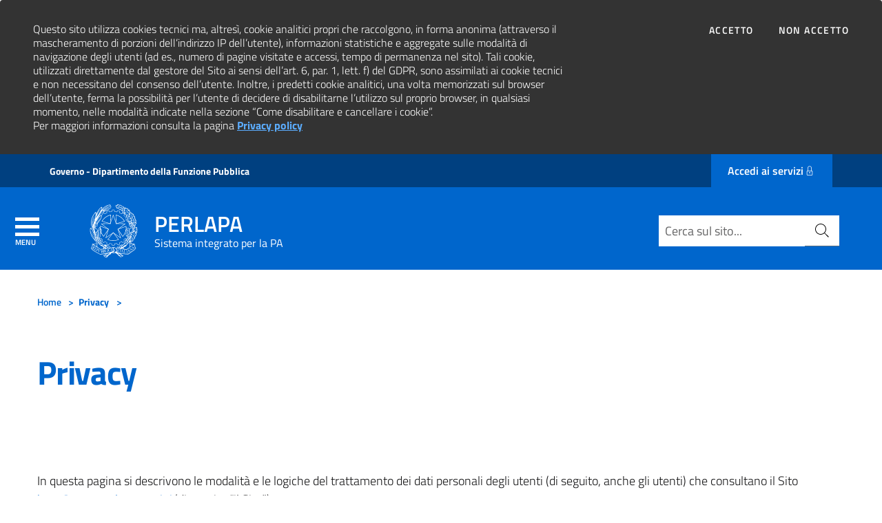

--- FILE ---
content_type: text/html; charset=utf-8
request_url: https://www.perlapa.gov.it/privacy.html
body_size: 7373
content:
<!DOCTYPE html>
<html lang="it-it">
<head>
    <meta charset="utf-8">

<!-- 
	This website is powered by TYPO3 - inspiring people to share!
	TYPO3 is a free open source Content Management Framework initially created by Kasper Skaarhoj and licensed under GNU/GPL.
	TYPO3 is copyright 1998-2026 of Kasper Skaarhoj. Extensions are copyright of their respective owners.
	Information and contribution at https://typo3.org/
-->


<title>PerlaPa: Privacy</title>
<meta name="generator" content="TYPO3 CMS">
<meta name="viewport" content="width=device-width, initial-scale=1, shrink-to-fit=no">
<meta name="twitter:card" content="summary">
<meta name="charset" content="utf-8">


<link rel="stylesheet" href="/typo3temp/assets/css/7015c8c4ac5ff815b57530b221005fc6.css?1750671234" media="all">
<link rel="stylesheet" href="/typo3conf/ext/perlapatheme/Resources/Public/Stylesheets/bootstrap-italia.min.css?1667938069" media="all">
<link rel="stylesheet" href="/typo3conf/ext/perlapatheme/Resources/Public/Stylesheets/font-awesome.min.css?1667938069" media="all">
<link rel="stylesheet" href="/typo3conf/ext/perlapatheme/Resources/Public/Stylesheets/custom-ale.css?1763650013" media="all">
<link rel="stylesheet" href="/typo3conf/ext/perlapatheme/Resources/Public/Stylesheets/custom-home.css?1757689921" media="all">
<link rel="stylesheet" href="/typo3conf/ext/perlapaformsupporto/Resources/Public/Stylesheets/supporto.css?1750670769" media="all">
<link rel="stylesheet" href="/typo3conf/ext/perlapatheme/Resources/Public/Stylesheets/custom-template.css?1763726043" media="all">



<script src="/typo3conf/ext/perlapatheme/Resources/Public/Javascripts/matomo.js?1765470431"></script>


<meta name="google-site-verification" content="q9i_Seb4zNqzuMsTHtbab1gMS4T3toAAwVnG2lRJAqo" />
<link rel="canonical" href="https://www.perlapa.gov.it/privacy.html">
</head>
<body>





<noscript><p><img src="https://dmlws-analytics.sogei.it/piwik/matomo.php?idsite=46&amp;rec=1" style="border:0;" alt="" /></p></noscript>

<div id="navigation-div" class="cookiebar">

    <p>Questo sito utilizza cookies tecnici ma, altresì, cookie analitici propri che raccolgono, in forma anonima (attraverso il mascheramento di porzioni dell’indirizzo IP dell’utente), informazioni statistiche e aggregate sulle modalità di navigazione degli utenti (ad es., numero di pagine visitate e accessi, tempo di permanenza nel sito). Tali cookie, utilizzati direttamente dal gestore del Sito ai sensi dell’art. 6, par. 1, lett. f) del GDPR, sono assimilati ai cookie tecnici e non necessitano del consenso dell’utente. Inoltre, i predetti cookie analitici, una volta memorizzati sul browser dell’utente, ferma la possibilità per l’utente di decidere di disabilitarne l’utilizzo sul proprio browser, in qualsiasi momento, nelle modalità indicate nella sezione “Come disabilitare e cancellare i cookie”.<br />Per maggiori informazioni consulta la pagina <a class="font-weight-bold privacy-link" href="/privacy.html">Privacy policy</a>

    </p>

    <div class="cookiebar-buttons">

        <button id="coockiebar-accept" class="cookiebar-btn cookiebar-confirm">Accetto<span class="sr-only"> i cookies</span></button>

        <button id="coockiebar-notaccept" class="cookiebar-btn cookiebar-confirm">Non Accetto<span class="sr-only"> i cookies</span></button>

    </div>

</div>

<div class="cb-dialog-overlay"></div>





<nav id="sidebar" class="" >

    

    <div class="sidebar-wrapper overflow-auto">

        <h1 class="no_toc text-dark">PERLAPA</h1>

        <div class="sidebar-linklist-wrapper">

            <div class="link-list-wrapper">





                <ul id="LinklistMenu" class="link-list">

                    <li><a class="list-item list-item large medium" href="/"><span>Home</span></a>


                    

                        

                            <li>



                                

                                        <a class="list-item large medium right-icon" href="#collapse10" data-toggle="collapse" aria-expanded="false" aria-controls="collapse10"><span>Adempimenti</span>

                                            <svg class="icon icon-sm icon-primary right" aria-hidden="true" aria-label="Espandi contenuto">

                                            <use xlink:href="/typo3conf/ext/perlapatheme/Resources/Public/Images/svg/sprite.svg#it-expand"></use>

                                        </svg></a>



                                        <ul class="link-sublist collapse" id="collapse10">

                                            

                                                

                                                    <li><a class="list-item" title="Anagrafe delle Prestazioni" href="/adempimenti/anagrafe-delle-prestazioni.html">Anagrafe delle Prestazioni</a></li>

                                                

                                                    <li><a class="list-item" title="Permessi ex-Lege 104/92" href="/adempimenti/permessi-ex-l-104/92.html">Permessi ex-Lege 104/92</a></li>

                                                

                                                    <li><a class="list-item" title="Procedimenti Disciplinari" href="/adempimenti/procedimenti-disciplinari.html">Procedimenti Disciplinari</a></li>

                                                

                                                    <li><a class="list-item" title="Gepas" href="/adempimenti/gepas.html">Gepas</a></li>

                                                

                                                    <li><a class="list-item" title="Gedap" href="/adempimenti/gedap.html">Gedap</a></li>

                                                

                                            

                                        </ul>

                                    

                            </li>

                        

                            <li>



                                

                                        <a class="list-item large medium right-icon" href="#collapse15" data-toggle="collapse" aria-expanded="false" aria-controls="collapse15"><span>Utilità</span>

                                            <svg class="icon icon-sm icon-primary right" aria-hidden="true" aria-label="Espandi contenuto">

                                            <use xlink:href="/typo3conf/ext/perlapatheme/Resources/Public/Images/svg/sprite.svg#it-expand"></use>

                                        </svg></a>



                                        <ul class="link-sublist collapse" id="collapse15">

                                            

                                                

                                                    <li><a class="list-item" title="Assistenza" href="/utilita/assistenza-e-community.html">Assistenza</a></li>

                                                

                                                    <li><a class="list-item" title="FAQ" href="/faq.html">FAQ</a></li>

                                                

                                            

                                        </ul>

                                    

                            </li>

                        

                            <li>



                                

                                        <a title="Tutte le news" class="list-item list-item large medium" href="/tutte-le-news.html">Tutte le news</a>

                                    

                            </li>

                        

                            <li>



                                

                                        <a title="Accedi ai servizi" class="list-item list-item large medium" href="/?Adempimenti-ancora">Accedi ai servizi</a>

                                    

                            </li>

                        

                            <li>



                                

                                        <a title="Mappa del sito" class="list-item list-item large medium" href="/mappa-del-sito.html">Mappa del sito</a>

                                    

                            </li>

                        

                    



                </ul>



                <form method="post" id="form_kesearch_pi1-2" name="form_kesearch_pi1-2" action="/risultati-ricerca.html">

                    <fieldset class="kesearch_searchbox">

                        <legend class="d-none">Search in the site</legend>



                        <input type="hidden" name="id" value="21">







                        <input  type="hidden" name="tx_kesearch_pi1[page]" value="1">

                        <input  type="hidden" name="tx_kesearch_pi1[resetFilters]" value="0">

                        <input type="hidden" name="tx_kesearch_pi1[sortByField]" value="">

                        <input  type="hidden" name="tx_kesearch_pi1[sortByDir]" value="">



                        <button class="d-none" type="submit">Submit</button>



                    </fieldset>

                </form>





            </div>

        </div>

    </div>

</nav>



<header id="MainHeader" class="it-header-wrapper">



    <div class="it-header-wrapper">

        <div id="TopHeader" class="it-header-slim-wrapper">

            <div class="container">

                <div class="row">

                    <div class="col-12">

                        <div class="it-header-slim-wrapper-content">

                            <a id="menu4" class="d-none d-lg-block navbar-title font-weight-bold label-header" href="http://www.funzionepubblica.gov.it/"

                            title="Governo Italiano - Ministro per la Pubblica Amministrazione - Apertura in nuova scheda"

                            target="_blank"

                            aria-label="Governo - Dipartimento della Funzione Pubblica - Apertura in nuova scheda"

                            >Governo - Dipartimento della Funzione Pubblica</a>

                            <div class="nav-mobile">

                                <nav>

                                    <a id="link-header" class="it-opener d-lg-none" data-toggle="collapse" href="#menu4" role="button" aria-expanded="false" aria-controls="menu4" aria-label="Governo - Dipartimento della Funzione Pubblica - Apertura in nuova scheda">

                                        <span>Governo - Dipartimento della Funzione Pubblica</span>

                                    </a>

                                </nav>

                            </div>

                            <div class="it-header-slim-right-zone">

                                <div class="it-access-top-wrapper">

                                    



                                    <a onclick="GoToAnchor();" href="/?Adempimenti-ancora" title="Accedi ai servizi" aria-label="Accedi ai servizi" class="btn btn-primary btn-icon btn-full">

                                        <span>Accedi ai servizi</span>

                                        <svg aria-hidden="true" aria-label="area riservato" class="icon fill-white">

                                            <use xlink:href="/typo3conf/ext/perlapatheme/Resources/Public/Images/svg/sprite.svg#it-locked"></use>

                                        </svg>

                                    </a>

                                </div>

                            </div>

                        </div>

                    </div>

                </div>

            </div>

        </div>

        <div class="it-nav-wrapper">

            <div class="it-header-center-wrapper">

                <div class="container ml-lg-3" id="mymenu" tabindex="0" role="button">

                    <div class="header-button">

                        <div class="bar1"></div>

                        <div class="bar2"></div>

                        <div class="bar3"></div>

                        <div class="voce-menu">MENU</div>

                    </div>

                </div>



                <div class="" id="mymenu-2">

                    <div class="bar1"></div>

                    <div class="bar2"></div>

                    <div class="bar3"></div>

                    <div class="voce-menu">MENU</div>

                </div>





                <div class="container header-logo-margin">

                    <div class="row">

                        <div class="col-12">



                            <div class="it-header-center-content-wrapper">

                                <div class="it-brand-wrapper d-flex align-items-center">



                                    <a class="ml-3 ml-lg-5" href="/">

                                        <img src="/typo3conf/ext/perlapatheme/Resources/Public/Images/svg/logo.svg" class="logo logo-header mr-lg-2" alt="Logo Governo Italiano">

                                        <div id="it-brand-fix" class="it-brand-text pl-3" title="Home page - Portale PerlaPA">

                                            <h2 class="no_toc">PERLAPA</h2>

                                            <h3 class="no_toc">Sistema integrato per

                                                la PA</h3>

                                        </div>

                                    </a>

                                </div>

                                <div class="it-right-zone">

                                    <div class="it-socials d-none d-md-flex">



                                    </div>

                                    <div class="it-search-wrapper it-search-wrapper d-sm-none d-lg-block">









                                        <div class="input-group md-form form-sm form-2 pl-0">


                                            <form method="post" id="form_kesearch_pi1" name="form_kesearch_pi1" action="/risultati-ricerca.html">

                                                <fieldset class="kesearch_searchbox">

                                                    <legend class="d-none">Search in the site</legend>

                                                    <input type="hidden" name="id" value="21">


                                                    <label for="inputCercaSulSito" style="display: none">Cerca nel sito</label>
                                                    <input id="inputCercaSulSito" type="text" name="tx_kesearch_pi1[sword]" value="" placeholder="Cerca sul sito..." class="form-control search-menu my-0 py-1" aria-label="Form di ricerca." title="Ricerca" autocomplete="off">







                                                    <input id="kesearchpagenumber" autocomplete="off" type="hidden" name="tx_kesearch_pi1[page]" value="1">

                                                    <input id="resetFilters" autocomplete="off" type="hidden" name="tx_kesearch_pi1[resetFilters]" value="0">

                                                    <input id="sortByField" autocomplete="off" type="hidden" name="tx_kesearch_pi1[sortByField]" value="">

                                                    <input id="sortByDir" autocomplete="off" type="hidden" name="tx_kesearch_pi1[sortByDir]" value="">





                                                    <button class="d-none" type="submit">Submit</button>

                                                    <!--<span class="submitbutt"><input type="submit" value="Invia"></span>-->

                                                </fieldset>

                                            </form>









                                            <div id="button-search-form" class="input-group-append">

                                                          <span class="input-group-text lighten-3" id="basic-text1">

                                                                <svg aria-label="ricerca" aria-hidden="true" class="icon"><use xlink:href="/typo3conf/ext/perlapatheme/Resources/Public/Images/svg/sprite.svg#it-search"></use></svg>

                                                            </span>

                                            </div>

                                        </div>



                                    </div>

                                </div>

                            </div>

                        </div>

                    </div>

                </div>



            </div>

            <div class="it-header-navbar-wrapper">

                <div class="container">

                    <div class="row">

                        <div class="col-12">



                    </div>

                </div>

            </div>

        </div>

        <div class="div-overlay" style="display: none;"></div>

        </div>

    </div>

</header>





<div class="container-fluid">

    <div class="container">


        <div class="row">

            <div class="col-xs-12 col-lg-8">

                


<nav class="breadcrumb-container" aria-label="breadcrumb">
<ol id="Breadcrumb" class="breadcrumb ml-0 pl-0">
    <li class="breadcrumb-item">
    <a href="/" title="Vai alla pagina: Home">Home</a>
        <span class="separator">&gt;</span>
    </li>


    

            
                
                    
                        <li class="breadcrumb-item active font-weight-bold">Privacy <span class="separator">&gt;</span></li>
                    



                
            

        




    
</ol>
</nav>




            </div>


        </div>

        <h1 class="perlapa-main-color-1-text mt-2 mb-4 primary-color">Privacy</h1>

        

        
<div class=" ce-center ce-above"><div class="mt-3 text_pic_body_text"><p> </p><p> </p><article><div><p>In questa pagina si descrivono le modalità e le logiche del trattamento dei dati personali degli utenti (di seguito, anche gli utenti) che consultano il Sito <a href="http://www.perlapa.gov.it/" target="_blank">http://www.perlapa.gov.it/</a> (di seguito “il Sito”).</p><p>L’informativa è resa ai sensi del Regolamento UE 2016/679 ‘Regolamento Generale sulla protezione dei dati' (di seguito GDPR) e della normativa italiana vigente per la protezione dei dati personali, d.lgs. 196/2003 e successive modifiche, a tutti gli utenti che, interagendo con il Sito, forniscono al Dipartimento della Funzione Pubblica (di seguito “il Dipartimento”) i propri dati personali. La validità dell’informativa contenuta nella presente pagina è limitata al solo Sito e non si estende ad altri siti web eventualmente consultabili mediante collegamento ipertestuale.</p><p>Il titolare del trattamento dei dati raccolti è il Dipartimento della Funzione Pubblica che ha sede in Corso Vittorio Emanuele II, 116 - 00186 Roma.</p><p><strong>1. Tipologia dei dati e finalità del trattamento</strong></p><p>Tutti i dati personali forniti attraverso il Sito saranno trattati in modo lecito e secondo correttezza al fine di fornire i servizi richiesti nonché di rispondere alle comunicazioni ed alle domande degli utenti, sempre nel perseguimento degli scopi del Sito <a href="http://www.perlapa.gov.it/" target="_blank">http://www.perlapa.gov.it/</a>, così come previsti dalla normativa vigente.</p><p><strong>a) Dati forniti volontariamente</strong></p><p>Attraverso il Sito è possibile inviare richieste e comunicazioni al Dipartimento attraverso l’indirizzo riportato sul Sito.</p><p>Il conferimento di tali dati è obbligatorio, necessario per rispondere alle richieste inviate nonché per ricontattare il mittente per ottenere precisazioni in ordine a quanto segnalato.</p><p>In particolare, i dati personali sono forniti dagli utenti allo scopo di identificarsi o registrarsi ai servizi del Sito. La registrazione e l’identificazione degli utenti avviene attraverso il servizio PerlaPA al fine di inserire i dati così come richiesti dagli adempimenti normativi vigenti.</p><p><strong>b) Dati di navigazione</strong></p><p>In questa categoria di dati rientrano gli indirizzi IP o i nomi a dominio dei computer utilizzati dagli utenti che si connettono al Sito, gli indirizzi in notazione URI (Uniform Resource Identifier) delle risorse richieste, l'orario della richiesta, il metodo utilizzato nel sottoporre la richiesta al server, la dimensione del file ottenuto in risposta, il codice numerico indicante lo stato della risposta data dal server (buon fine, errore, ecc.) ed altri parametri relativi al sistema operativo ed all'ambiente informatico dell'utente (ad es. il nome della rete dalla quale si collega). I dati di navigazione vengono acquisiti non per finalità di identificazione degli utenti, ma all’unico fine di raccogliere, in forma anonima, informazioni statistiche sull’utilizzo del Sito e dei suoi servizi.</p><p><strong>2. Cookie policy</strong></p><p>I cookie sono piccoli file di testo che il Sito, durante la navigazione, invia al terminale dell'Utente, dove vengono memorizzati, per poi essere ritrasmessi allo stesso Sito alla visita successiva.</p><p>Navigando sul sito PerlaPA, verrà richiesto, qualora necessario, di esprimere il consenso informato all’installazione sul dispositivo dei cookie di seguito meglio descritti:</p><p>·         cookies tecnici di sessione: sono utilizzati per permettere al Sito di funzionare correttamente e non sono strumentali alla raccolta di dati personali identificativi dell’utente. Per la loro installazione non è necessario richiedere consenso dell’Utente, ma quest’ultimo potrà comunque in qualsiasi momento decidere di disattivarli. Si precisa che la mancata installazione dei cookie tecnici potrebbe comportare malfunzionamenti o rallentamenti nella navigazione. I cookie sono memorizzati solo fino al termine della sessione di navigazione e vengono cancellati con la chiusura del browser;</p><p>·         cookie tecnico: è utilizzato per registrare l’eventuale consenso prestato all’installazione di cookie analytics o di terze parti;</p><p>·         cookies analytics di terze parti: sono utilizzati per raccogliere informazioni, in forma aggregata, sul numero degli Utenti e su come gli stessi visitano il sito PerlaPA. Per tale finalità, il Sito si avvale del servizio Google Analytics, prestato gratuitamente da Google Inc., che permette di misurare come gli Utenti interagiscono con i contenuti del Sito. La cookie policy del servizio nonché tutti i cookie utilizzati da Google Analytics possono essere consultati a questo <a href="https://support.google.com/analytics/answer/6004245" target="_blank" title="Opens internal link in current window" rel="noreferrer">link</a>. Si precisa che i dati sono raccolti all’unico fine di elaborare informazioni statistiche anonime sull'uso del Sito e per verificare il corretto funzionamento dello stesso; non sono utilizzati per il funzionamento di servizi volti a rimandare all’utente, nel corso della navigazione, messaggi pubblicitari in linea con le preferenze di navigazione;</p><p>L’Utente può scegliere di abilitare o disabilitare i cookies, anche dopo aver prestato il consenso, modificando le impostazioni del proprio browser di navigazione, secondo le istruzioni rese disponibili dai relativi fornitori ai link di seguito indicati.</p><p>·         <a href="https://support.google.com/chrome/answer/95647?hl=eng" target="_blank" rel="noreferrer">Chrome</a>;</p><p>·         <a href="https://support.mozilla.org/it/kb/Gestione%20dei%20cookie#w_impostazioni-dei-cookie" target="_blank" rel="noreferrer">Firefox</a>;</p><p>·         <a href="https://support.apple.com/it-it/HT201265" target="_blank" rel="noreferrer">Safari</a>;</p><p>·         <a href="http://windows.microsoft.com/it-it/windows-vista/block-or-allow-cookies" target="_blank" rel="noreferrer">Internet Explorer</a>.</p><p>Fatto salvo quanto precede, si ricorda che la disattivazione dei cookie potrebbe condizionare il corretto funzionamento del Sito.</p><p><strong>3. Diritti degli interessati</strong></p><p>Gli Utenti possono esercitare in qualsiasi momento i diritti previsti dall’art. 15 e ss. del Regolamento (UE) 2016/679, al fine di ottenere la conferma dell'esistenza o meno dei loro dati personali e di conoscerne il contenuto e l'origine, verificarne l'esattezza o chiederne l'integrazione o l'aggiornamento, oppure la rettificazione. Ai sensi della medesima disposizione l’Utente potrà inoltre chiedere la cancellazione, la trasformazione in forma anonima o il blocco dei dati trattati in violazione di legge, nonché opporsi in ogni caso, per motivi legittimi, al loro trattamento. Le richieste vanno inviate all’indirizzo <a href="file:///C:/Users/mchianello/AppData/Local/Microsoft/Windows/INetCache/Content.Outlook/LOD4B3DO/perlapa@governo.it" target="_blank">perlapa@governo.it</a>.</p><p>Attraverso i medesimi recapiti, l’Utente potrà chiedere inoltre la lista aggiornata di tutti i Responsabili del trattamento nominati dal Titolare.</p><p><strong>4. Aggiornamenti</strong></p><p>La Privacy Policy di questo Sito è soggetta ad aggiornamenti; gli Utenti sono pertanto invitati a verificarne periodicamente il contenuto.</p></div></article><p> </p></div></div>



    </div>

</div>




<footer id="MainFooter" class="text-white">    <div class="container-fluid primary-bg-a9  pt-5 pb-5">        <div class="container">            <div class="row">                <div class="col-lg-1 ">                    <img class="Footer-logo" src="/typo3conf/ext/perlapatheme/Resources/Public/Images/logo.svg" alt="">                </div>                <div class="col-lg-11 mt-3">                    <h2 class="font-weight-normal mt-2 ml-2">                        PERLAPA - Sistema integrato per la PA                    </h2>                </div>            </div>            <div class="row  mt-5">                <div class="col-12">                    <h3>Contatti</h3>                </div>            </div>            <div class="row ">                <div class="col-lg-8">                    <hr  />                    <h4 class="font-weight-normal dipartimento-footer">Dipartimento della funzione pubblica</h4>                    <address>                        Palazzo Vidoni<br>                        Corso Vittorio Emanuele, 116<br>                        00186 Roma - Italia                    </address>                </div>            </div>            <div class="row  border-top">                <div class="col-12 mt-5 ">                                                                   <ul class="it-footer-small-prints-list list-inline mb-0 d-flex flex-column flex-md-row footer-links-bottom">                        <li class=" mr-5 list-inline-item"><a class="text-white" href="/mappa-del-sito.html" title="Consulta la Mappa del Sito" aria-label="Mappa del sito">Mappa del sito</a></li>                        <li class=" mr-5 list-inline-item"><a class="text-white" href="/privacy.html" title="Consulta le Informazioni sulla Privacy" aria-label="Privacy">Privacy</a></li>                        <li class=" mr-5 list-inline-item"><a class="text-white" href="/note-legali.html" title="Consulta le Note Legali" aria-label="Note Legali">Note legali</a> </li>                        <li class=" mr-5 list-inline-item"><a class="text-white" href="https://form.agid.gov.it/view/6a5efdc0-798b-11ef-b501-6fd42e82ce0c" title="Dichiarazione Accessibilità - Collegamento a sito esterno - Apertura in nuova scheda" target="_blank" aria-label="Dichiarazione Accessibilità - Apertura in nuova scheda">Dichiarazione Accessibilità</a> </li>                                                <li class=" mr-5 list-inline-item"><a class="text-white" href="/compila-il-form.html" title="Vai al modulo per l'invio di una segnalazione di supporto" aria-label="Supporto">Supporto</a> </li>                    </ul>                </div>            </div>        </div>    </div></footer>

<script src="/typo3conf/ext/perlapatheme/Resources/Public/Javascripts/starter.js?1667938069"></script>
<script src="/typo3conf/ext/perlapatheme/Resources/Public/Javascripts/bootstrap-italia.bundle.min.js?1667938069"></script>
<script src="/typo3conf/ext/perlapatheme/Resources/Public/Javascripts/custom-scripts.js?1757931331"></script>
<script src="/typo3conf/ext/perlapaformsupporto/Resources/Public/Javascripts/supporto.js?1750670769"></script>


</body>
</html>

--- FILE ---
content_type: text/css; charset=utf-8
request_url: https://www.perlapa.gov.it/typo3conf/ext/perlapatheme/Resources/Public/Stylesheets/custom-ale.css?1763650013
body_size: 1272
content:
/* GENERALE */*:focus {    outline: 2px solid orange;    /* outline-offset: 7px; */}#mymenu{    outline: 0px !important;}#mymenu:focus{    div.header-button{        outline: 2px solid orange !important;        outline-offset: 7px;    }}.it-header-slim-right-zone{    a:focus{        outline: 2px solid orange;        outline-offset: -2px;    }}.it-carousel-all.owl-carousel a {    outline: 0px;}.it-carousel-all.owl-carousel a:focus h2{    outline: 2px solid rgb(255, 166, 0);    outline-offset: 10px;}.owl-dots button:focus {    outline: 2px solid orange !important;    outline-offset: 2px;    opacity: 1 !important;}.owl-prev:focus {    outline: 2px solid orange !important;    outline-offset: 2px;    opacity: 1 !important;}.owl-next:focus {    outline: 2px solid orange !important;    outline-offset: 2px;    opacity: 1 !important;}.img-focused{    outline: 2px solid orange !important;    outline-offset: 10px;}.cookiebar-buttons{    button:focus{        outline: 2px solid orange !important;        outline-offset: 10px;    }}.cookiebar.show{    ~.cb-dialog-overlay{        display: flex;        flex-direction: column;        position: fixed;        top: 0;        top: 12.4rem;        left: 0;        bottom: 0;        right: 0;        z-index: 9200;        overflow: auto;        color: rgba(43, 46, 56, 0.9);    }}#sidebar{    *:focus {        outline: 2px solid orange;        outline-offset: -6px;    }}.fill-white{    fill: white;}.fill-link{    fill: #06c;}.background-magenta{    background-color: #00c8cc;}.background-gray-perla{    background-color: #f1f7fd;}.border-bottom-magenta{    border-bottom: 1px #00c8cc solid;}.border-right-magenta{    border-right: 1px #00c8cc solid;}.button-sito{    text-decoration:none !important;}.button-sito:hover{    text-decoration:underline !important;    color: #0066CC;}/* HEADER */#MainHeader .it-header-slim-wrapper{    background-color: #004080;}.logo-header{    width:70px;}#button-search-form{    cursor: pointer;}.it-header-slim-wrapper .it-header-slim-wrapper-content .header-slim-right-zone button, .it-header-slim-wrapper .it-header-slim-wrapper-content .it-header-slim-right-zone button{    background: #06c;}/* SCROLLING */#MainHeader.fixed-theme{    position: fixed;    width: 100%;    z-index: 10;}#TopHeader.fixed-theme{    display: none;}#mymenu-2 {    display: none;    cursor: pointer;    -webkit-transition: all ease-in-out 0.5s;    transition: all ease-in-out 0.5s;    position: absolute;    top: 30px;    left: 20px;    z-index: 9;    cursor: pointer;}#mymenu-2.fixed-theme {    display: block;}/* MENU LATERALE PAGINA */.it-list-wrapper .it-list a .it-right-zone-2{    padding: 16px 0;    border-bottom: none;    -webkit-box-flex: 1;    -ms-flex-positive: 1;    flex-grow: inherit;    display: -webkit-box;    display: -ms-flexbox;    display: flex;    -webkit-box-pack: justify;    -ms-flex-pack: justify;    justify-content: space-between;    -webkit-box-align: center;    -ms-flex-align: center;    align-items: center;}.print-children-container{    width: 40px;}/* PAGINA INTERNA */.contenuto-standard .callout{    width: 100% !important;    max-width: 100% !important;}.contenuto-standard .callout p {    font-family: "Titillium Web", Geneva, Tahoma, sans-serif;}/* FOOTER */.Footer-logo{    width: 80px;}#MainFooter hr{    background-color: #aaa;}.anchor {    display: block;    position: relative;    top: -250px;}.cookiebar{    max-width:100%;    bottom:auto;    top:0;    background-color: #333333;    position: relative;    z-index: 9999;}#it-brand-fix{    width:auto;}#link_pr-f{    color: #ffffff;}.header-button{    width: fit-content;}.wrapper-two-button > div {    display: inline-block;}

--- FILE ---
content_type: text/css; charset=utf-8
request_url: https://www.perlapa.gov.it/typo3conf/ext/perlapatheme/Resources/Public/Stylesheets/custom-home.css?1757689921
body_size: 1073
content:
.sistema-integrato{    background-position: center;    background-image: url('../Images/home/homepage-perlapa-02.png');}/* NEWS */.homepage-news{    background-image: url('../Images/home/news-bg.jpg');}.item-news-big-text{    min-height: 121px;}.carousel-news-homepage .card{    background: none;}.carousel-news-homepage .it-single-slide-wrapper{    max-height: 150px;}.card-homepage-news h2{    font-size: 1rem;}.carousel-news-homepage  .owl-dots .owl-dot{    background-color: white !important;}/* ADEMPIMENTI */.card-adempimenti{    background-color: white;    -webkit-box-shadow: 4px 7px 5px -1px rgba(0,0,0,0.39);    -moz-box-shadow: 4px 7px 5px -1px rgba(0,0,0,0.39);    box-shadow: 4px 7px 5px -1px rgba(0,0,0,0.39);}.card-adempimenti .adempimenti-icon{    height: 50px;}.card-adempimenti h3 a{    text-decoration: none;}.card-adempimenti-text{    min-height:145px;    color: #000000;}.card-utlita-text{    color: #000000;}.adempimenti-casetta{    width: 100%;}.card-adempimenti-casetta{    background: white;    min-height: 270px;}.card-adempimenti h4{    font-size: 1.333rem;    font-weight: 500;}/* accedialservizio */.card-accedialservizio{    background-color: white;    -webkit-box-shadow: 4px 7px 5px -1px rgba(0,0,0,0.39);    -moz-box-shadow: 4px 7px 5px -1px rgba(0,0,0,0.39);    box-shadow: 4px 7px 5px -1px rgba(0,0,0,0.39);}.card-accedialservizio .accedialservizio-icon{    height: 50px;}.card-accedialservizio h3 a{    text-decoration: none;}.card-accedialservizio-text{    min-height:300px;}.privacy-link{    color: #5cadff !important;}/* UTILITA */.utilita-header-card{    background-image: url('/typo3conf/ext/perlapatheme/Resources/Public/Images/back-utilita.png');    min-height: 100px;}.utilita h3 a{    text-decoration: none;}.utilita-header-card-img-container{    -webkit-border-radius: 50px;    -moz-border-radius: 50px;    border-radius: 50px;    background-color: #06c;    width: 100px;    height: 100px;    padding: 15px;    margin: auto;}.utilita-header-card-img-container img{    width: 60px;}.dipartimento-footer{    font-size: 1.333rem;    font-weight: 400;}#sidebar h1{    font-size: 1.2rem !important;}span.news-list-date.text-uppercase.data-detail{    color: #585858 !important; }.navbar-title{    font-size: .778em;}.icon{    height: 24px !important;}.fraseok{    margin-bottom: 8px;    letter-spacing: normal;    font-size: 1.555rem;    line-height: 1.428;}.bootstrap-select .dropdown-toggle:focus, .bootstrap-select>select.mobile-device:focus+.dropdown-toggle{    outline: none !important}.form-group .form-control:focus, .btn:focus{     border-color: #ff9900 !important;    box-shadow: 0 0 0 2px #ff9900 !important;    outline: none !important;}.upload:focus+label{    border-color: #ff9900 !important;    box-shadow: 0 0 0 2px #ff9900 !important;    outline: none !important;}.text-uppercase{    text-transform: uppercase}.owl-nav,disabled{    display: flex !important;    justify-content: space-between !important;    margin-top: -84px;    margin-bottom: 80px;}.owl-prev:after {    content: "<";    font-size: 24px;    color: white;    line-height: 1;}.owl-next:after {    content: ">";    font-size: 24px;    color: white;    line-height: 1;}.homepage-news .it-carousel-wrapper .owl-stage-outer{    max-width: 94%;    margin-left: 31px;}

--- FILE ---
content_type: text/css; charset=utf-8
request_url: https://www.perlapa.gov.it/typo3conf/ext/perlapaformsupporto/Resources/Public/Stylesheets/supporto.css?1750670769
body_size: 552
content:
.icon-custom {
  color: #ffffff;
}

.custom-select {
  right: 0px !important;
  top: 0px !important;
  margin: 0px !important;
  overflow-y: scroll;
  max-height: 300px;
}
.searchAmministrazione {
  position: relative;
  width: 100%;
  text-align: right;
  white-space: nowrap;
  display: -webkit-inline-box;
  display: -ms-inline-flexbox;
  display: inline-flex;
  -webkit-box-align: center;
  -ms-flex-align: center;
  align-items: center;
  -webkit-box-pack: justify;
  -ms-flex-pack: justify;
  justify-content: space-between;
}
.searchAmministrazione:after {
  content: "";
  speak: none;
  border: none;
  display: inline;
  margin: 0;
  vertical-align: bottom;
  width: auto;
  height: auto;
}

.searchAmministrazione::after {
  display: block;
  position: absolute;
  right: 10px;
  -webkit-transform: translateY(-50%);
  transform: translateY(-50%);
}

.searchAmministrazione:after {
  margin-top: -1px;
}

.searchAmministrazione:after {
  border-top: 0.3em solid;
  border-right: 0.3em solid transparent;
  border-bottom: 0;
  border-left: 0.3em solid transparent;
  -webkit-transform: translateY(50%);
  transform: translateY(50%);
}

.dropdown-menu li {
  white-space: unset !important;
  line-height: normal;
}

.dropdown-menu {
  max-width: 100% !important;
}

.loading-spinner {
  /* position: absolute;
    right: 25px;
    top: 33%;
    transform: translateY(-50%); */
  display: none;
  position: absolute;
  right: 50%;
  top: 50%;
  bottom: 50%;
  left: 50%;
  transform: translateY(-50%);
}


--- FILE ---
content_type: text/css; charset=utf-8
request_url: https://www.perlapa.gov.it/typo3conf/ext/perlapatheme/Resources/Public/Stylesheets/custom-template.css?1763726043
body_size: 1892
content:
/* CSS Document */.gepas-section .tutte-le-news .it-right-zone {  padding: 9px 0px !important;}.gepas-section .it-right-zone {  padding: 6px 0px !important;  margin-left: 0px !important;}.gepas-section .callout {  max-width: 100% !important;  padding: 1rem 1.222rem !important;}.gepas-section .callout .callout-title {  text-transform: none !important;}.gepas-section .callout p {  font-family: "Titillium Web", Geneva, Tahoma, sans-serif;}.gepas-section .it-list-wrapper .it-list a span.text {  font-size: 0.79rem !important;}.gepas-section .btn {  font-size: 14px;}.color-base {  color: #06c;}.color-grigio {  color: #5b6f82;}.breadcrumb-container .breadcrumb {  padding: 2em 0 !important;}.breadcrumb-container .breadcrumb-item {  font-size: 0.8rem;}.breadcrumb-container .breadcrumb-item a,.breadcrumb-container .breadcrumb-item .separator {  color: #06c !important;  text-decoration: none;}.breadcrumb-container .breadcrumb-item.active {  color: #06c !important;  font-weight: 600;}.dot {  height: 10px;  width: 10px;  border-radius: 50%;  display: inline-block;  margin-right: 4px;}.dot.anagrafica-dot {  background-color: #2a91d0;}.dot.gedap-dot {  background-color: #ff9900;}.dot.procedimenti-dot {  background-color: #33cc33;}.dot.permessi-dot{  background-color: #405b65;}.dot.gepas-dot{  background-color: #8650c9;}.descrizione-tutte-news {  display: block;  font-size: 14px;  color: #435a70;  font-style: normal;  font-weight: 400;}.text-news {  font-size: 0.8rem;}.menucontainr {  width: 100px;  position: relative;}#mymenu {  display: block;  cursor: pointer;  -webkit-transition: all ease-in-out 0.5s;  transition: all ease-in-out 0.5s;  position: absolute;  width: 50px;}.container.change#mymenu{  display: block;  cursor: pointer;  -webkit-transition: all ease-in-out 0.5s;  transition: all ease-in-out 0.5s;  position: fixed;  top: 84px;  right: -160px;  z-index: 30;  width: 100%;}#mymenu span {  padding: 5px;  display: block;  margin-bottom: 15px;  background: #06c;  width: 100px;  height: 14px;  top: 0;  position: relative;  -webkit-transition: all ease-in-out 0.5s;  transition: all ease-in-out 0.5s;}.menucontainr .open span:nth-child(2),.menucontainr .open span:nth-child(3) {  opacity: 0;  width: 0 !important;  -webkit-transition: all ease-in-out 0.5s;  transition: all ease-in-out 0.5s;}.menucontainr .open span:nth-child(1) {  -webkit-transform: rotate(45deg);  transform: rotate(45deg);  top: 30px !important;  -webkit-transition: all ease-in-out 0.5s;  transition: all ease-in-out 0.5s;}.menucontainr .open span:nth-child(4) {  -webkit-transform: rotate(-45deg);  transform: rotate(-45deg);  top: -60px !important;  -webkit-transition: all ease-in-out 0.5s;  transition: all ease-in-out 0.5s;}.navbar {  padding: 15px 10px;  background: #fff;  border: none;  border-radius: 0;  margin-bottom: 40px;  -webkit-box-shadow: 1px 1px 3px rgba(0, 0, 0, 0.1);  box-shadow: 1px 1px 3px rgba(0, 0, 0, 0.1);}.navbar-btn {  -webkit-box-shadow: none;  box-shadow: none;  outline: none !important;  border: none;}.line {  width: 100%;  height: 1px;  border-bottom: 1px dashed #ddd;  margin: 40px 0;}/* ---------------------------------------------------  SIDEBAR STYLE----------------------------------------------------- */.wrapper {  display: -webkit-box;  display: -ms-flexbox;  display: flex;  width: 100%;  -webkit-box-align: stretch;  -ms-flex-align: stretch;  align-items: stretch;}#sidebar {  min-width: 300px;  max-width: 300px;  background: #fff;  color: #fff;  -webkit-transition: all 0.3s;  transition: all 0.3s;  margin-left: -300px;  position: absolute;  z-index: 11;}#sidebar ul li a {  font-size: 0.9em !important;}#sidebar.active {  margin-left: 0px;}#sidebar .sidebar-header {  padding: 20px;  background: #fff;}#sidebar ul.components {  padding: 20px 0;  border-bottom: 1px solid #47748b;}#sidebar ul p {  color: #fff;  padding: 10px;}#sidebar ul li a {  padding: 10px;  font-size: 1.1em;  display: block;}#sidebar ul li a:hover {  text-decoration: underline;}#sidebar ul li.active > a,a[aria-expanded="true"] {  color: #fff;  background: #fff;}a[data-toggle="collapse"] {  position: relative;}.dropdown-toggle::after {  display: block;  position: absolute;  top: 50%;  right: 20px;  -webkit-transform: translateY(-50%);  transform: translateY(-50%);}ul ul a {  font-size: 0.9em !important;  padding-left: 30px !important;  background: #fff;}ul.CTAs {  padding: 20px;}ul.CTAs a {  text-align: center;  font-size: 0.9em !important;  display: block;  border-radius: 5px;  margin-bottom: 5px;}a.download {  background: #fff;  color: #fff;}a.article,a.article:hover {  background: #fff !important;  color: #fff !important;}/* ---------------------------------------------------  CONTENT STYLE----------------------------------------------------- */#content {  width: 100%;  padding: 20px;  min-height: 100vh;  -webkit-transition: all 0.3s;  transition: all 0.3s;}/* ---------------------------------------------------  MEDIAQUERIES----------------------------------------------------- */.bar1,.bar2,.bar3 {  width: 35px;  height: 5px;  background-color: #fff;  margin: 6px 0;  -webkit-transition: 0.4s;  transition: 0.4s;}.change .bar1 {  -webkit-transform: rotate(-45deg) translate(-9px, 6px);  transform: rotate(-45deg) translate(-9px, 6px);}.change .bar2 {  opacity: 0;}.change .bar3 {  -webkit-transform: rotate(45deg) translate(-8px, -8px);  transform: rotate(45deg) translate(-8px, -8px);}.logo-header {  height: 80px;}.wrapper .container-fluid {  padding-left: 0px !important;  padding-right: 0px !important;}.it-brand-wrapper .it-brand-text {  width: 300px;}.link-list-wrapper ul.link-sublist {  padding-left: 0px !important;}.div-overlay {  background: rgba(0, 0, 0, 0.6);  content: " ";  display: block;  height: 100%;  left: 0;  /* opacity: .5; */  position: fixed;  top: 0;  width: 100%;  z-index: 10;}.bar3 {  padding-bottom: 0px;  margin-bottom: 0px;}.voce-menu {  font-size: 0.63rem;  color: white;  font-weight: 600;}.sidebar-wrapper h3 {  font-size: 1.2rem !important;  padding-left: 9px !important;}.position-fixed-sidebar {  position: fixed !important;  height: 100% !important;  overflow: auto;}.search-menu {  border: none !important;}@media (max-width: 768px) {  #sidebar {    margin-left: -300px;  }  #sidebar.active {    margin-left: 0;  }  #sidebarCollapse span {    display: none;  }}.titolo-news{  line-height: 1.428;  font-weight: 600;}.titolo-adempimenti{  font-size: 1.555rem;  line-height: 1.428;  font-weight: 600;}.it-brand-wrapper.d-flex.align-items-center{  padding-left: 0px !important;}.header-logo-margin{  margin-left: 36px;}@media(min-width: 992px) {  .header-logo-margin{    margin-left: 58px !important;  }}

--- FILE ---
content_type: application/javascript; charset=utf-8
request_url: https://www.perlapa.gov.it/typo3conf/ext/perlapatheme/Resources/Public/Javascripts/starter.js?1667938069
body_size: 97
content:
window.__PUBLIC_PATH__ = '/typo3conf/ext/perlapatheme/Resources/Public/Fonts'

--- FILE ---
content_type: application/javascript; charset=utf-8
request_url: https://www.perlapa.gov.it/typo3conf/ext/perlapatheme/Resources/Public/Javascripts/custom-scripts.js?1757931331
body_size: 1816
content:
$(document).ready(function () {    $(".owl-nav").removeClass("disabled");    $(".owl-prev").attr("aria-label", "Slide precedente");    $(".owl-next").attr("aria-label", "Slide successiva");});function get_date_cookie() {    var now = new Date();    var time = now.getTime();    var expireTime = time + 1000*17000000;    now.setTime(expireTime);    return now.toUTCString();  }function getCookie(cname) {    var name = cname + "=";    var decodedCookie = decodeURIComponent(document.cookie);    var ca = decodedCookie.split(';');    for(var i = 0; i <ca.length; i++) {        var c = ca[i];        while (c.charAt(0) == ' ') {            c = c.substring(1);        }        if (c.indexOf(name) == 0) {            return c.substring(name.length, c.length);        }    }    return "";}jQuery(document).ready(function(){    jQuery("#coockiebar-notaccept").click(function()    {        var expires = get_date_cookie();        document.cookie = "cookies_consent=false;expires="+expires+"; path=/;";        window.location.reload();    });    jQuery("#coockiebar-accept").unbind();    jQuery("#coockiebar-accept").click(function()    {        var expires = get_date_cookie();        document.cookie = "cookies_consent=true;expires="+expires+"; path=/;";        window.location.reload();    });    $('#sidebar a').attr('tabindex', '-1');     jQuery("#button-search-form-2").click(function()    {            jQuery("#form_kesearch_pi1-2").submit();    });        $('#mymenu').on('click', function () {            $('#sidebar').toggleClass('active');            $(this).toggleClass('change');            var attivaSidebar = $('#sidebar').attr('class');            if (attivaSidebar == 'active') {                $('.div-overlay').show();                $('#sidebar').addClass('position-fixed-sidebar');                $('#sidebar a').attr('tabindex', '0');                 $('body').css("overflow-y","hidden");            } else {                $('.div-overlay').hide();                $('#sidebar').removeClass('position-fixed-sidebar');                                $('#sidebar a').attr('tabindex', '-1');                $('body').css("overflow-y","auto");            }        });    jQuery("#mymenu-2").click(function()    {        jQuery("#mymenu").trigger("click");    });    $('.owl-dot').each(function(index) {        $(this).attr('aria-label', 'Vai alla slide ' + (index + 1));        $(this).attr('title', 'Slide ' + (index + 1));        $(this).removeAttr('aria-labelledby');    });    $('.owl-prev').each(function(index) {        $(this).attr('aria-label', 'Vai alla slide precedente');        $(this).attr('title', 'Slide precedente');        $(this).removeAttr('aria-labelledby');    });        $('.owl-next').each(function(index) {        $(this).attr('aria-label', 'Vai alla slide successiva');        $(this).attr('title', 'Slide successiva');        $(this).removeAttr('aria-labelledby');    });        GoToAnchor();});function GoToAnchor(){    var urling = window.location.href;    if (urling.indexOf("Adempimenti-ancora") >= 0)    {        jQuery([document.documentElement, document.body]).animate({            scrollTop: jQuery("#Adempimenti-ancora").offset().top-270        }, 2000);    }}/* HEADER MENU NAVBAR CHANGE ON SCROLLING */var myNavBar = {    flagAdd: true,    elements: [],    init: function (elements) {        this.elements = elements;    },    add : function() {        if(this.flagAdd) {            for(var i=0; i < this.elements.length; i++)            {                var myEle = document.getElementById(this.elements[i]);                if(myEle)                {                    myEle.className += " fixed-theme";                }            }            this.flagAdd = false;        }        jQuery('body').addClass("body-scrolled");    },    remove: function() {        for(var i=0; i < this.elements.length; i++)        {            var myEle = document.getElementById(this.elements[i]);            if(myEle)            {                myEle.className = myEle.className.replace( /(?:^|\s)fixed-theme(?!\S)/g , '' );            }        }        this.flagAdd = true;        jQuery('body').removeClass("body-scrolled");    }};const navDiv = document.getElementById('navigation-div');const focusableElements = navDiv.querySelectorAll('button, a, input');const focusableArray = Array.prototype.slice.call(focusableElements);let currentFocusIndex = 0;focusableArray[currentFocusIndex].focus();navDiv.addEventListener('keydown', function(event) {    const key = event.key;    if (key === 'Tab' || key === 'ArrowDown') {        event.preventDefault();        currentFocusIndex = (currentFocusIndex + 1) % focusableArray.length;        focusableArray[currentFocusIndex].focus();    }});const menuContainer = $('#mymenu');const sidebar = $('#sidebar');const overlay = $('.div-overlay');menuContainer.on('keydown', function(event) {    if (event.key === 'Enter') {        sidebar.addClass('active position-fixed-sidebar');        menuContainer.toggleClass('change');        if(menuContainer.hasClass('change')){            overlay.removeAttr( 'style' );            $('#sidebar a').attr('tabindex', '0');              $('#mymenu').attr('tabindex', '5');            $('body').css("overflow-y","hidden");        } else {            overlay.css( 'display', 'none' );            $('a, button, input').attr('tabindex', '1');            $('#sidebar a').attr('tabindex', '-1');              $('div#mymenu').attr('tabindex', '1');            $('body').css("overflow-y","auto");            $('#sidebar').removeClass('active');        }    }}); const divImgWrapper = $('div.img-responsive-wrapper');$("#home-img-link").on("focus", function() {    divImgWrapper.addClass('img-focused');});$("#home-img-link").on("blur", function() {    divImgWrapper.removeClass('img-focused');});const inputFiled = $('div.input-group');$("input.search-menu").on("focus", function() {    inputFiled.addClass('img-focused');});$("input.search-menu").on("blur", function() {    inputFiled.removeClass('img-focused');});$("#menu4").on("focus", function() {    $('#sidebar').removeClass('active');    overlay.css( 'display', 'none' );    menuContainer.removeClass('change');    $('#mymenu').attr('tabindex', '0');    $('#sidebar a').attr('tabindex', '-1');  })

--- FILE ---
content_type: application/javascript; charset=utf-8
request_url: https://www.perlapa.gov.it/typo3conf/ext/perlapatheme/Resources/Public/Javascripts/matomo.js?1765470431
body_size: 357
content:


var _paq = window._paq = window._paq || [];
/* tracker methods like "setCustomDimension" should be called before "trackPageView" */
_paq.push(['trackPageView']);

_paq.push(['enableLinkTracking']);

(function () {
  var u = "https://ingestion.webanalytics.italia.it/";

  _paq.push(['setTrackerUrl', u + 'matomo.php']);

  _paq.push(['setSiteId', '44539']);

  var d = document, g = d.createElement('script'), s = d.getElementsByTagName('script')[0];

  g.async = true; g.src = u + 'matomo.js'; s.parentNode.insertBefore(g, s);
})();



--- FILE ---
content_type: application/javascript; charset=utf-8
request_url: https://www.perlapa.gov.it/typo3conf/ext/perlapaformsupporto/Resources/Public/Javascripts/supporto.js?1750670769
body_size: 6869
content:
var pageNumber = 1;
var loadingSpinner = null;
var params = {};

// BaseUrl COLLAUDO
// var baseUrl = 'https://ac-api-coll.dfp.gov.it/api';

// BaseUrl PRODUZIONE
var baseUrl = 'https://ac-api.perlapa.gov.it/api';

var admintrations = [];
var debounceTimer;

$(document).ready(async function () {

  if (document.querySelector('[data-id="utenteperlaSelect"]')) {
    document.querySelector('[data-id="utenteperlaSelect"]').setAttribute("aria-label", "Sei un utente di PerlaPa?");
  }

  if (document.querySelector('[data-id="adempimentoSelect"]')) {
    document.querySelector('[data-id="adempimentoSelect"]').setAttribute("aria-label", "Per quale adempimento stai richiedendo supporto?");
  }

  if (document.querySelector('[data-id="ammiApperlaSelect"]')) {
    document.querySelector('[data-id="ammiApperlaSelect"]').setAttribute("aria-label", "Seleziona l'amministrazione di Appartenenza");
  }

  if (document.querySelector('[data-id="selectRegione"]')) {
    document.querySelector('[data-id="selectRegione"]').setAttribute("aria-label", "Cerca regione");
  }

  if (document.querySelector('[data-id="selectProvincia"]')) {
    document.querySelector('[data-id="selectProvincia"]').setAttribute("aria-label", "Cerca provincia");
  }

  if (document.querySelector('[data-id="selectComune"]')) {
    document.querySelector('[data-id="selectComune"]').setAttribute("aria-label", "Cerca comune");
  }

  if (document.querySelector('[data-id="selectAoo"]')) {
    document.querySelector('[data-id="selectAoo"]').setAttribute("aria-label", "Seleziona Aoo di Appartenenza della PA");
  }

  if (document.querySelector('[data-id="selectUo"]')) {
    document.querySelector('[data-id="selectUo"]').setAttribute("aria-label", "Seleziona UO di Appartenenza della PA");
  }

  if (document.querySelector('[data-id="ammiCompApperlaSelect"]')) {
    document.querySelector('[data-id="ammiCompApperlaSelect"]').setAttribute("aria-label", "Seleziona il Comparto di Appartenenza della PA");
  }

  if (document.querySelector('[data-id="selectSettore"]')) {
    document.querySelector('[data-id="selectSettore"]').setAttribute("aria-label", "Seleziona il Settore di Appartenenza della PA");
  }

  if (document.querySelector('[data-id="tipologiaattoreSelect"]')) {
    document.querySelector('[data-id="tipologiaattoreSelect"]').setAttribute("aria-label", "Tipologia di Attore");
  }

  if (document.querySelector('[data-id="oggettorichiestaSelect"]')) {
    document.querySelector('[data-id="oggettorichiestaSelect"]').setAttribute("aria-label", "Oggetto della Richiesta");
  }

  if(document.getElementById('deleteAllegatoButton')){
    document.getElementById('deleteAllegatoButton').addEventListener('click', function() {
      event.preventDefault();
      var fileList = document.getElementById('fileNameUploaded');
      var files = fileList.children;
      for (var i = 0; i < files.length; i++) {
          files[i].remove();
      }
      // You may also want to clear the input field value
      document.getElementById('upload1').value = '';
      if ($('#deleteAllegatoButton').hasClass('d-block')) {
        $('#deleteAllegatoButton').removeClass('d-block').addClass('d-none');
      }
    });
  }

  $("#upload1").on("change", function () {
    ///// Your code
    let filename = $("#upload1").val();
    if(filename !== ''){
      filename = filename.replace(/\\/g, "/").replace(/.*\//, "");
      $("#fileNameUploaded").html(`
        <li class="upload-file mb-0 success">
            <svg
                class="icon icon-sm"
                aria-hidden="true"
            >
                <use href="/typo3conf/ext/perlapatheme/Resources/Public/Images/svg/sprite.svg#it-file"></use>
            </svg>
  
            <p
                
            >
                <span class="sr-only">File caricato:</span>
                ${filename}
            </p>
        </li>
      `);
      if ($('#deleteAllegatoButton').hasClass('d-none')) {
        $('#deleteAllegatoButton').removeClass('d-none').addClass('d-block');
      }
    }
  });

  $(".ammiApperlaSelect .inner.show").after(`
    <div class="loading-spinner">
      <div
        class="spinner-border text-primary"
        role="status"
      >
      </div>
    </div>
  `);

  loadingSpinner = $(".loading-spinner");

  $("#ammistrazioneControl").on("keyup", function () {
    clearTimeout(debounceTimer);
    debounceTimer = setTimeout(function () {
      const name = $("#ammistrazioneControl").val();
      pageNumber = 1;
      apiCall(1, 10, name);
    }, 500);
  });

  $("#utenteperlaSelect").change(function() {
    if ($(this).val() == "si") {
      $('[for="ammistrazioneControl"]').text('Seleziona l\'amministrazione di Appartenenza *')
    } else {
      $('[for="ammistrazioneControl"]').text('Seleziona l\'amministrazione di Appartenenza')
    }
  });

  var queryString = window.location.search;

  queryString = queryString.substring(1);

  var queryParams = queryString.split("&");

  for (var i = 0; i < queryParams.length; i++) {
    var pair = queryParams[i].split("=");
    var key = decodeURIComponent(pair[0]);
    var value = decodeURIComponent(pair[1] || "");
    params[key] = value;
  }
  
  if (queryParams.length > 0 && queryParams[0] !== '') {
    if (params?.callerApp == 'Pua'){
      params.callerApp = 'PUA'
    }
    if (params?.callerApp == 'Consulenti Pubblici' || params?.callerApp == 'Cruscotto degli scioperi' || params?.callerApp == 'PUA') {
        presetAdempimento(params?.callerApp);
    } else{
      if(!sessionStorage.getItem('modalShown')){
        if (params.role !== undefined) {
          const roles = [
            'ADP-SERVIZIO', 'RPL-SERVIZIO', 'GEPAS-SERVIZIO',
            'ADP-AMMINISTRATORE', 'RPL-AMMINISTRATORE', 'GEPAS-AMMINISTRATORE',
            'ADP-ISPETTORE', 'RPL-DT', 'GEPAS-DESKTECNICO', 
            'ANAGRAFICA_CENTRALIZZATA_ADM', 'USER_MANAGEMENT_ADM', 'GSS_STANDARD',
            'GSS_SUPER_ADMIN', 'GSS_ADMIN', 'GSS_USER',
          ];
          if (roles.includes(params.role)) {
            console.log(params.role)
            $("#modal-ricercaoperatori-errori").modal("show");
          } else {
            precompilazionecampi();     
          }
        }
        hideCaptcha();
      } else {
        if(!sessionStorage.getItem('perAltri')){
          precompilazionecampi();
        } else {
          hideCaptcha();
        }
      }
      sessionStorage.setItem('modalShown', true);
      }
  }

  popolateRegioni();

  const compartoPreSet = localStorage.getItem( 'compartoPreSet' );
  
  if(compartoPreSet != ''){
    presetCompartoEditMode(compartoPreSet);
  }

  $(".ammiCompApperlaSelect .bootstrap-select .dropdown-menu .inner.show .dropdown-menu.inner.show li a").click(function (e) { 
    localStorage.setItem( 'compartoPreSet', $(this).find("span").text() );
  });

  const settorePreSet = localStorage.getItem( 'settorePreSet' );

  if(settorePreSet != ''){
    presetCompartoEditMode(settorePreSet);
  }

  $(".ammiSettoriApperlaSelect .bootstrap-select .dropdown-menu .inner.show .dropdown-menu.inner.show li a").click(function (e) { 
    localStorage.setItem( 'settorePreSet', $(this).find("span").text() );
  });

  $("#formsupporto").on("submit", function(event) {

    try {
    let regione = $("#selectRegione").val();
    regione = JSON.parse(atob(regione))
    $("#selectRegione").append($('<option>', { value: regione.denomination, text: regione.denomination }));
    $("#selectRegione").val(regione.denomination);


    let provincia = $("#selectProvincia").val();
    provincia = JSON.parse(atob(provincia))
    $("#selectProvincia").append($('<option>', { value: provincia.denomination, text: provincia.denomination }));
    $("#selectProvincia").val(provincia.denomination);
    } catch (e) {
    }
  });

});

$("#aooApperlaSelect").on("change", async function () {
  const administration = JSON.parse(atob($("#selectAmministrazione").val()));

  const administrationFull = await getAooUo(administration.uniqueCodeDfp);

  const aoo = administrationFull?.areeOrganizzativeOmogenee?.find(
    (x) => x.denominazioneAoo === $("#aooApperlaSelect").val()
  );

  if (!!aoo) {
    popolateUo(aoo?.unitaOrganizzative);
  }
});

$("#ammiCompApperlaSelect").on("change", async function () {
  $appId = 'DFP_AC_LEGGE 104_CONNECTOR';
  // $secretKey = '58156c0321ae4ef189cfa2a11197d6d7';
  $secretKey = '36999ae346f74884af1ba04ecb7eb5f9';
  if (params?.appId?.length && params?.secretKey?.length) {
    $appId = params.appId;
    $secretKey = params.secretKey;
  }

  let comparto = (await getComparti($appId, $secretKey)).find(
    (x) => x.descrizione === $("#ammiCompApperlaSelect").val()
  );

  let namecomparto = $("#ammiCompApperlaSelect").val();
  $("#selectSettore").removeAttr("disabled");

  if (!!comparto?.id) {
    popolateSettori($appId, $secretKey, comparto.id);
  } else {
    if (namecomparto == 'CARABINIERI' || 
      namecomparto == 'GUARDIA DI FINANZA' || 
      namecomparto == 'ESERCITO' ||
      namecomparto == 'MARINA' ||
      namecomparto == 'AERONAUTICA') {
        popolateSettoriForGedap();
      } else {
        $(`.bootstrap-select-wrapper.ammiSettoriApperlaSelect`).setOptionsToSelect([]);
        $("#selectSettore").attr("disabled");
        $('[data-id="selectSettore"]').addClass("disabled");
        $('[data-id="selectSettore"]').attr("tabindex", -1);
      }
  }

});

$("#selectRegione").on("change", function () {
  let value = $("#selectRegione").val();
  value = JSON.parse(atob(value));
  if (!!value?.regionCode) {
    popolateProvince(value.regionCode);
    $("#selectComune").attr("disabled", true);
    $(`.bootstrap-select-wrapper.comuneSelect`).setOptionsToSelect([]);
  }
  $("#selectProvincia").removeAttr("disabled")
});

$("#adempimentoSelect").on("change", function () {
  let value = $("#adempimentoSelect").val();
  $(`.bootstrap-select-wrapper.ammiSettoriApperlaSelect`).setOptionsToSelect([]);
    $("#selectSettore").attr("disabled");
    $('[data-id="selectSettore"]').addClass("disabled");
    $('[data-id="selectSettore"]').attr("tabindex", -1);
  if (value == 'Gedap') {
    popolateCompartiForGedap();
  } else {
    depopolateCompartiForGedap();
  }
});

$(".custom-select").on("scroll", function (e) {
  var $o = $(e.currentTarget);

  if ($o[0].scrollHeight - $o.scrollTop() <= $o.outerHeight()) {
    pageNumber = pageNumber + 1;
    apiCall(pageNumber);
  }
});

$("#selectProvincia").on("change", function () {
  let value = $("#selectProvincia").val();
  value = JSON.parse(atob(value));
  let regione = $("#selectRegione").val();
  regione = JSON.parse(atob(regione));
  if (!!value?.districtCode && !!regione?.regionCode) {
    popolateComuni(value.districtCode, regione.regionCode);
  }
  $("#selectComune").removeAttr("disabled")
});

const precompilazionecampi = async() => {

  $("#modal-ricercaoperatori-errori").modal("hide");

  var queryString = window.location.search;

  queryString = queryString.substring(1);

  var queryParams = queryString.split("&");

  for (var i = 0; i < queryParams.length; i++) {
    var pair = queryParams[i].split("=");
    var key = decodeURIComponent(pair[0]);
    var value = decodeURIComponent(pair[1] || "");
    params[key] = value;
  }

  if (
    !params?.callerApp?.length ||
    params?.callerApp == "PerlaPA" ||
    params?.callerApp == "Consulenti Pubblici"
  ) {
    apiCall(pageNumber);
  }

  if (
    params?.callerApp == "PerlaPA" ||
    params?.callerApp == "Consulenti Pubblici"
  ) {
    presetUtentePerLaPa("No");
    presetTipologiaAttore("Pubblico");
    presetAdempimento(params?.callerApp);
    return;
  }

  if (!!params?.callerApp?.length) {
    presetUtentePerLaPa("Si");
    presetAdempimento(params?.callerApp);
    presetTipologiaAttore(params.nominationType);
    presetInputField(params.name, "nome", "nomeLabel");
    presetInputField(params.surname, "cognome", "cognomeLabel");
    presetInputField(params.email, "email", "emailLabel");
    // if (!params?.comparto?.length) {
    //   popolateComparti(params.appId, params.secretKey);
    // } else {
    //   const comparti = await getComparti(params.appId, params.secretKey);

    //   let comparto = comparti.find((x) => x.id === +params.comparto);

    //   if (!!comparto) {
    //     presetComparto(comparto.descrizione);
    //     if (!!params?.settore?.length) {
    //       let settori = await getSettori(
    //         params.appId,
    //         params.secretKey,
    //         comparto.id
    //       );
    //       let settore = settori.find((x) => x.id === +params.settore);
    //       if (!!settore) {
    //         presetSettore(settore.descrizione);
    //       }
    //     } else {
    //       popolateSettori(params.appId, params.secretKey, comparto.id);
    //     }
    //   }
    // }

    if (!!params?.administrationCode?.length) {
      const amministrazione = await getAdministration(
        params.administrationCode
      );
      if (!!amministrazione?.uniqueCodeDfp?.length) {
        presetAmministrazione(amministrazione);
        presetRegione(amministrazione.region);
        presetProvincia(amministrazione.district);
        presetComune(amministrazione.city);
        ApiGetCompartoAndAmmByFonte(params.appId, params.secretKey, amministrazione.uniqueCodeDfp);

        const administrationFull = await getAdministrationWithAooAndUo(
          params.administrationCode,
          params?.aoo,
          params?.uo
        );

        if (!!params?.aoo?.length) {
          const aoo = administrationFull?.areeOrganizzativeOmogenee?.find(
            (x) => x.codiceAoo === params.aoo
          );
          if (!!aoo) {
            presetAoo(aoo.denominazioneAoo);
            presetRegione(aoo.region);
            presetProvincia(aoo.district);
            presetComune(aoo.city);

            if (!!params?.uo?.length) {
              const uo = aoo?.unitaOrganizzative?.find(
                (x) => x.codiceUo === params.uo
              );
              if (!!uo) {
                presetRegione(uo.region);
                presetProvincia(uo.district);
                presetComune(uo.city);
                presetUo(uo.denominazioneUo);
              }
            }
          }
        }
      }
    } else {
      apiCall(pageNumber);
      popolateRegioni();
    }

    hideCaptcha();

    return;
  }
  
}

const inserimentoperaltri = async() => {

  sessionStorage.setItem('perAltri', true);

  $("#modal-ricercaoperatori-errori").modal("hide");

  $("#nomeLabel").html(`
  <strong>Nome Richiedente: *</strong>`);

  $("#cognomeLabel").html(`
  <strong>Cognome Richiedente: *</strong>`);

  $("#emailLabel").html(`
  <strong>Email Richiedente: *</strong>`);

  $("#emailform").after(`
    <div class="form-group col-6">
      <label for="numero" id="numeroLabel">
          <span>Numero di Telefono: </span>
      </label>

      <input
          type="number"
          id="numero"
          name="numero"
          value="{aPostDataClean.numero}"
      ></input>
    </div>    `);
    
  hideCaptcha();
  
  return;
  
}

const getAdministration = (administrationId) => {
  return new Promise((resolve, reject) => {
    $.ajax({
      url: `${baseUrl}/Public/GetAdministrationsForUniqueCode/v2?filter=${administrationId}`,
      cache: false,
      processData: false,
      contentType: "application/json",
      type: "GET",
      success: function (items) {
        if (items?.length > 0) {
          resolve(items[0]);
        }
      },
      error: function () {
        reject();
      },
    });
  });
};

const getAdministrationWithAooAndUo = (administrationId, aooId, uoId) => {
  return new Promise((resolve, reject) => {
    $.ajax({
      url: `${baseUrl}/Public/GetAdministrationWithAooEUo/Full?UniqueCodeDfp=${administrationId}&CodiceAoo=${aooId}&CodiceUo=${uoId}`,
      cache: false,
      processData: false,
      contentType: "application/json",
      type: "GET",
      success: function (item) {
        if (Object.keys(item)?.length > 0) {
          resolve(item);
        }
      },
      error: function () {
        reject();
      },
    });
  });
};

const getComparti = (appId, secretKey) => {
  return new Promise((resolve, reject) => {
    $.ajax({
      url: `${baseUrl}/Public/Comparti?appId=${appId}&secretKey=${secretKey}&pagenumber=1&pagesize=50`,
      cache: false,
      processData: false,
      contentType: "application/json",
      type: "GET",
      success: function (items) {
        if (items?.length > 0) {
          return resolve(items);
        }
        return reject();
      },
      error: function () {
        reject();
      },
    });
  });
};

const getSettori = (appId, secretKey, compartoId) => {
  return new Promise((resolve, reject) => {
    $.ajax({
      url: `${baseUrl}/Public/SettoriByComparto?appId=${appId}&secretKey=${secretKey}&compartoId=${compartoId}&pagenumber=1&pagesize=50`,
      cache: false,
      processData: false,
      contentType: "application/json",
      type: "GET",
      success: function (items) {
        if (items?.length > 0) {
          return resolve(items);
        }
        return reject();
      },
      error: function () {
        reject();
      },
    });
  });
};

const getRegioni = () => {
  return new Promise((resolve, reject) => {
    $.ajax({
      url: `${baseUrl}/CommonService/Regioni`,
      cache: false,
      processData: false,
      contentType: "application/json",
      type: "GET",
      success: function (item) {
        if (item?.locationsList?.length > 0) {
          return resolve(item.locationsList);
        }
        return reject();
      },
      error: function () {
        reject();
      },
    });
  });
};

const getProvince = (regionCode) => {
  return new Promise((resolve, reject) => {
    $.ajax({
      url: `${baseUrl}/CommonService/GetDistrictsByFilter`,
      cache: false,
      processData: false,
      contentType: "application/json",
      type: "POST",
      data: JSON.stringify({
        regionCode,
      }),
      success: function (item) {
        if (item?.locationsList?.length > 0) {
          return resolve(item.locationsList);
        }
        return reject();
      },
      error: function () {
        reject();
      },
    });
  });
};

const getComuni = (districtCode, regionCode) => {
  return new Promise((resolve, reject) => {
    $.ajax({
      url: `${baseUrl}/CommonService/GetCitiesByFilter`,
      cache: false,
      processData: false,
      contentType: "application/json",
      type: "POST",
      data: JSON.stringify({
        districtCode,
        regionCode,
      }),
      success: function (item) {
        if (item?.locationsList?.length > 0) {
          return resolve(item.locationsList);
        }
        return reject();
      },
      error: function () {
        reject();
      },
    });
  });
};

const getAooUo = (administrationId) => {
  return new Promise((resolve, reject) => {
    $.ajax({
      url: `${baseUrl}/Public/GetAdministrationWithAooEUo?UniqueCodeDfp=${administrationId}`,
      cache: false,
      processData: false,
      contentType: "application/json",
      type: "GET",
      success: function (admintration) {
        if (Object.keys(admintration)?.length > 0) {
          return resolve(admintration);
        }
        return reject();
      },
      error: function () {
        reject();
      },
    });
  });
};

const apiCall = (pageNumber, pageSize = 50, name = "") => {
  $.ajax({
    url: `${baseUrl}/Public/Light`,
    cache: false,
    processData: false,
    contentType: "application/json",
    type: "POST",
    data: JSON.stringify({
      pageNumber,
      pageSize,
      name,
    }),
    beforeSend: function () {
      loadingSpinner.show();
    },
    success: function (items) {
      loadingSpinner.hide();
      if (items?.length > 0) {
        popolateSelect(
          "ammiApperlaSelect",
          items,
          "uniqueCodeDfp",
          "name",
          "fiscalCode"
        );
        popolateSelectByAmmErrorCase(
          items
        );
      }
    },
    error: function () {
      loadingSpinner.hide();
    },
  });
};

const ApiGetCompartoAndAmmByFonte = (appId, secretKey, administrationCode) => {
  $.ajax({
    url: `${baseUrl}/Public/AmministrazioneWithCompartiByFonte?AppId=${appId}&SecretKey=${secretKey}&UniqueCodeDfp=${administrationCode}`,
    cache: false,
    processData: false,
    contentType: "text/plain",
    type: "GET",
    beforeSend: function () {
      loadingSpinner.show();
    },
    success: function (items) {
      $.each(items, function (key, item) {
        if( key == "comparti" && item.length == 1 && appId == "DFP_AC_LEGGE 104_CONNECTOR" ){
          presetComparto(item[0].descrizione)
          if( item[0].settori.length == 1 ) presetSettore(item[0].settori[0].descrizione)
        }
        if( item.length > 1 ){
          switch (appId) {
            case "DFP_AC_LEGGE 104_CONNECTOR":
              popolateCompartiLegge(item)
              break;
            default:
              popolateComparti(appId, secretKey)
              break;
          }
        }
      })
    },
    error: function () {
      console.log("ciao sono error ")
    },
  });
};

const amministrazioneSelected = (item) => {
  const admintration = admintrations.find((x) => x.uniqueCodeDfp == item);

  $("#linkListAmministrazione li > a ").removeClass("active");

  $(`#linkListAmministrazione #${item} > a`).addClass("active");

  $("#ammistrazioneControl").val(
    `${admintration.name}, Codice Fiscale: ${admintration.fiscalCode}`
  );

  const value = btoa(
    JSON.stringify({
      uniqueCodeDfp: admintration.uniqueCodeDfp,
      name: `${admintration.name}, Codice Fiscale: ${admintration.fiscalCode}`,
    })
  );

  $("#ammiApperlaSelectFrom").html(`
    <label  class="active" >Seleziona l'amministrazione di Appartenenza *</label>
    <input name="selectAmministrazione" id="selectAmministrazione" value="${value}" type="text" class="form-control" readonly>
 `);
  if (!!admintration?.uniqueCodeDfp?.length) {
    popolateAooUo(admintration.uniqueCodeDfp);
    presetRegione(admintration.region);
    presetProvincia(admintration.district);
    presetComune(admintration.city);
  }
};

const clearInputAdministration = () => {
  $("#selectRegione").val("")
  $("#selectRegione").removeAttr("readonly")
  $("#selectProvincia").val("")
  $("#selectProvincia").removeAttr("readonly")
  $("#selectComune").val("")
  $("#selectComune").removeAttr("readonly")
}

const popolateSelectByAmmErrorCase = (
  items,
) => {
  $.each(items, function (key, item) {
    let dataEmptyValue = $("#ammistrazioneControl").attr("data-empty-value")  
    if( $("#ammistrazioneControl").val() == "") clearInputAdministration() 
    else{
      if(dataEmptyValue == 'preset'){
        presetRegione(item.region);
        presetProvincia(item.district);
        presetComune(item.city);
      }
    }
  });
};

const popolateSelect = (
  element,
  items,
  bindValue,
  bindLabel,
  bindCodiceFiscale = null
) => {
  options = [];
  let html = "";
  if (pageNumber > 1) {
    html = $(`#linkListAmministrazione`).html();
  }
  admintrations = items;
  $.each(items, function (key, item) {
    html += ` <li id="${item[bindValue]}"><a class="link-list" href="javascript:void(0)" onclick="amministrazioneSelected('${item[bindValue]}')"><span>${item[bindLabel]}, Codice Fiscale: ${item[bindCodiceFiscale]}</span></a></li> `;
  });

  $(`#linkListAmministrazione`).html(html);
};

const cleanComparti = () => {
  const liElement = document.querySelectorAll(`.bootstrap-select-wrapper.ammiCompApperlaSelect .bootstrap-select .dropdown-menu .inner.show .dropdown-menu.inner.show li`);
  liElement.forEach(element => {
    $(element).remove();
  });
}

const popolateCompartiLegge = async (items) => {
  let options = [];
  $.each(items, function (key, item) {
    options.push({
      text: item.descrizione,
      value: item.descrizione,
    });
  });
  $(`.bootstrap-select-wrapper.ammiCompApperlaSelect`).setOptionsToSelect(
    options
  );
};

const popolateComparti = async (appId, secretKey) => {
  let comparti = await getComparti(appId, secretKey);
  let options = [];
  $.each(comparti, function (key, item) {
    options.push({
      text: item.descrizione,
      value: item.descrizione,
    });
  });
  $(`.bootstrap-select-wrapper.ammiCompApperlaSelect`).setOptionsToSelect(
    options
  );
};

async function popolateCompartiForGedap() {
  const selectElement = $(`.bootstrap-select-wrapper.ammiCompApperlaSelect select`);
  let options = [];
  const alloptions = selectElement.find('option');

  $.each(alloptions, function (key, item) {
    if(item.label !== '' &&
       item.label !== 'Nessuna opzione') {
      options.push({
        text: item.label,
        value: item.label.toUpperCase(),
      });
    }
  });

  options.push({
      text: 'Carabinieri',
      value: 'CARABINIERI',
    },
    {
      text: 'Guardia di finanza',
      value: 'GUARDIA DI FINANZA',
    },
    {
      text: 'Esercito',
      value: 'ESERCITO',
    },
    {
      text: 'Marina',
      value: 'MARINA',
    },
    {
      text: 'Aeronautica',
      value: 'AERONAUTICA',
    });

  $(`.bootstrap-select-wrapper.ammiCompApperlaSelect`).setOptionsToSelect(
    options
  );
}

async function depopolateCompartiForGedap() {
  const selectElement = $(`.bootstrap-select-wrapper.ammiCompApperlaSelect select`);
  let options = [];
  const alloptions = selectElement.find('option');

  $.each(alloptions, function (key, item) {
    if (item.label !== 'Carabinieri' && 
        item.label !== 'Guardia di finanza' && 
        item.label !== 'Esercito' &&
        item.label !== 'Marina' &&
        item.label !== 'Aeronautica' && 
        item.label !== '' &&
        item.label !== 'Nessuna opzione') {
      options.push({
        text: item.label,
        value: item.label.toUpperCase(),
      });
    }
  });
  
  $(`.bootstrap-select-wrapper.ammiCompApperlaSelect`).setOptionsToSelect(
    options
  );
}

const popolateSettori = async (appId, secretKey, compartoId) => {
  try {
    let settori = await getSettori(appId, secretKey, compartoId);
    if (settori !== null && settori !== undefined) {
      let options = [];

      $.each(settori, function (key, item) {
        options.push({
          text: item.descrizione,
          value: item.descrizione,
        });
      });
      $(`.bootstrap-select-wrapper.ammiSettoriApperlaSelect`).setOptionsToSelect(
        options
      );
      if($("#ammiSettoriApperlaSelectForm").hasClass("d-none")){
        $("#ammiSettoriApperlaSelectForm").removeClass("d-none");
      }
    } else {
      $(`.bootstrap-select-wrapper.ammiSettoriApperlaSelect`).setOptionsToSelect([]);
      $("#selectSettore").attr("disabled");
      $('[data-id="selectSettore"]').addClass("disabled");
      $('[data-id="selectSettore"]').attr("tabindex", -1);
    }
  } catch (error) {
    $(`.bootstrap-select-wrapper.ammiSettoriApperlaSelect`).setOptionsToSelect([]);
    $("#selectSettore").attr("disabled");
    $('[data-id="selectSettore"]').addClass("disabled");
    $('[data-id="selectSettore"]').attr("tabindex", -1);
  }
};


async function popolateSettoriForGedap() {

  let options = [{
    text: 'Settore Unico',
    value: 'SETTORE UNICO',
  }];


  $(`.bootstrap-select-wrapper.ammiSettoriApperlaSelect`).setOptionsToSelect(
    options
  );
  if ($("#ammiSettoriApperlaSelectForm").hasClass("d-none")) {
    $("#ammiSettoriApperlaSelectForm").removeClass("d-none");
  }
}

const popolateAooUo = async (administrationId) => {
  let administration = await getAooUo(administrationId);
  let options = [];

  $.each(administration.areeOrganizzativeOmogenee, function (key, item) {
    options.push({
      text: item.denominazioneAoo,
      value: item.denominazioneAoo,
    });
  });

  $(`.bootstrap-select-wrapper.aooApperlaSelect`).setOptionsToSelect(options);

  options = [];

  $.each(administration.unitaOrganizzative, function (key, item) {
    options.push({
      text: item.denominazioneUo,
      value: item.denominazioneUo,
    });
  });

  $(`.bootstrap-select-wrapper.uoApperlaSelect`).setOptionsToSelect(options);
};

const popolateUo = (items) => {
  options = [];

  $.each(items, function (key, item) {
    options.push({
      text: item.denominazioneUo,
      value: item.denominazioneUo,
    });
  });

  $(`.bootstrap-select-wrapper.uoApperlaSelect`).setOptionsToSelect(options);
};

const popolateRegioni = async () => {
  let regioni = await getRegioni();
  let options = [];
  $.each(regioni, function (key, item) {
    options.push({
      text: item.denomination,
      value: btoa(
        JSON.stringify({
          regionCode: item.regionCode,
          denomination: item.denomination,
        })
      ),
    });
  });
  $(`.bootstrap-select-wrapper.regioneSelect`).setOptionsToSelect(options);
};

const popolateProvince = async (regionCode) => {
  let regioni = await getProvince(regionCode);
  let options = [];
  $.each(regioni, function (key, item) {
    options.push({
      text: item.denomination,
      value: btoa(
        JSON.stringify({
          districtCode: item.districtCode,
          denomination: item.denomination,
        })
      ),
    });
  });
  $(`.bootstrap-select-wrapper.provinciaSelect`).setOptionsToSelect(options);
};

const popolateComuni = async (districtCode, regionCode) => {
  let items = await getComuni(districtCode, regionCode);
  let options = [];
  $.each(items, function (key, item) {
    options.push({
      text: item.denomination,
      value: item.denomination,
    });
  });
  $(`.bootstrap-select-wrapper.comuneSelect`).setOptionsToSelect(options);
};

const presetAdempimento = (value) => {
  if (!!value) {
    $("#adempimentoFrom").html(`
    <label class="active" >Per quale adempimento stai richiedendo supporto? *</label>
    <input  name="selectAdempimento"  value="${value}" type="text" class="form-control" aria-label="${value}" readonly>`);
  }
};

const presetInputField = (value, field, label) => {
  if (!!value) {
    $(`#${field}`).prop("readonly", true);
    $(`#${field}`).val(value);
    $(`#${label}`).addClass("active");
  }
};

const presetRegione = (value) => {
  if (!!value) {
    $("#regioneSelectForm").html(`
    <label class="active" >Regione</label>
    <input id="selectRegione" name="selectRegione" value="${value}" type="text" class="form-control" readonly>`);
  }
};

const presetProvincia = (value) => {
  if (!!value) {
    $("#provinciaSelectForm").html(`
    <label class="active" >Provincia</label>
    <input id="selectProvincia" name="selectProvincia" value="${value}" type="text" class="form-control" readonly>`);
  }
};

const presetComune = (value) => {
  if (!!value) {
    $("#comuneSelectForm").html(`
    <label class="active" >Comune</label>
    <input id="selectComune" name="selectComune"  value="${value}" type="text" class="form-control" readonly>
    `);
  }
};

const presetUtentePerLaPa = (value) => {
  if (!!value) {
    $("#utentePerLaPa").html(`
    <label class="active" >Sei un utente di PerlaPa? *</label>
    <input id="utenteperlapa" name="selectUtenteperlapa"  value="${value}" type="text" class="form-control" readonly>`);
      if ($('[name="selectUtenteperlapa"]').val() == "Si") {
        $('[for="ammistrazioneControl"]').text('Seleziona l\'amministrazione di Appartenenza *')
      } else {
        $('[for="ammistrazioneControl"]').text('Seleziona l\'amministrazione di Appartenenza')
      }
    };
  };

const presetAmministrazione = (value) => {
  const name = value.name;
  value = btoa(
    JSON.stringify({
      uniqueCodeDfp: value.uniqueCodeDfp,
      name: `${value.name}, Codice Fiscale: ${value.fiscalCode}`,
    })
  );

  $("#ammiApperlaSelectFrom").removeClass("d-none");
  $("#customSelectAmministrazione").addClass("d-none");
  $("#ammiApperlaSelectFrom").html(`
    <label  class="active" >Seleziona l'amministrazione di Appartenenza *</label>
    <input  value="${name}" type="text" class="form-control" readonly>
    <input name="selectAmministrazione" id="selectAmministrazione" value="${value}" type="text" class="form-control d-none" readonly>
 `);
};

const presetComparto = (value) => {
  if (!!value) {
    $("#ammiCompApperlaSelectForm").html(`
    <label  class="active" >Seleziona il Comparto di Appartenenza della PA</label>
    <input id="selectComparto" name="selectComparto"  value="${value}" type="text" class="form-control" readonly>`);
  }
};

const presetCompartoEditMode = (value) => {
  if (!!value) {
    $("#ammiCompApperlaSelect").html(`
    <option value="${value}" selected="selected">${value}</option>`);
  }
};

const presetSettore = (value) => {
  if (!!value) {
    $("#ammiSettoriApperlaSelectForm").html(`
      <label class="active" >Seleziona il Settore di Appartenenza della PA</label>
      <input id="selectSettore" name="selectSettore"  value="${value}" type="text" class="form-control" readonly>`);
  }
};

const presetAoo = (value) => {
  if (!!value) {
    $("#aooApperlaSelectForm").removeClass("d-none")
    $("#aooApperlaSelectForm").html(`
      <label class="active" >Seleziona Aoo di Appartenenza della PA</label>
      <input id="selectAoo" name="selectAoo"  value="${value}" type="text" class="form-control" readonly>`);
  }
};

const presetUo = (value) => {
  if (!!value) {
    $("#uoApperlaSelectForm").removeClass("d-none")
    $("#uoApperlaSelectForm").html(`
      <label class="active" >Seleziona UO di Appartenenza della PA</label>
      <input id="selectUo" name="selectUo"  value="${value}" type="text" class="form-control" readonly>`);
  }
};

const presetTipologiaAttore = (value) => {
  if (!!value) {
    $("#tipologiaAttore").html(`
    <label  class="active" >Tipologia di Attore *</label>
    <input id="tipologiaattoreSelect" name="selectTipologiaattore"  value="${value}" type="text" class="form-control" readonly>`);
  }
};

const hideCaptcha = () => {
  $("#fieldCaptcha").addClass("d-none");

  $("#fieldCaptcha").after(
    ` <input id="byPassCaptcha" name="byPassCaptcha"  value="true" type="text" class="form-control d-none" readonly>`
  );
};

function checkFileSize(input) {
  const fileSizeLimit = 2 * 1024 * 1024; // 2MB
  const files = input.files;
  for (let i = 0; i < files.length; i++) {
    if (files[i].size > fileSizeLimit) {
      alert(`Il file ${files[i].name} è troppo grande. La grandezza massima del file è di 2MB.`);
      input.value = ''; // reset the input value
      return;
    }
  }
}
